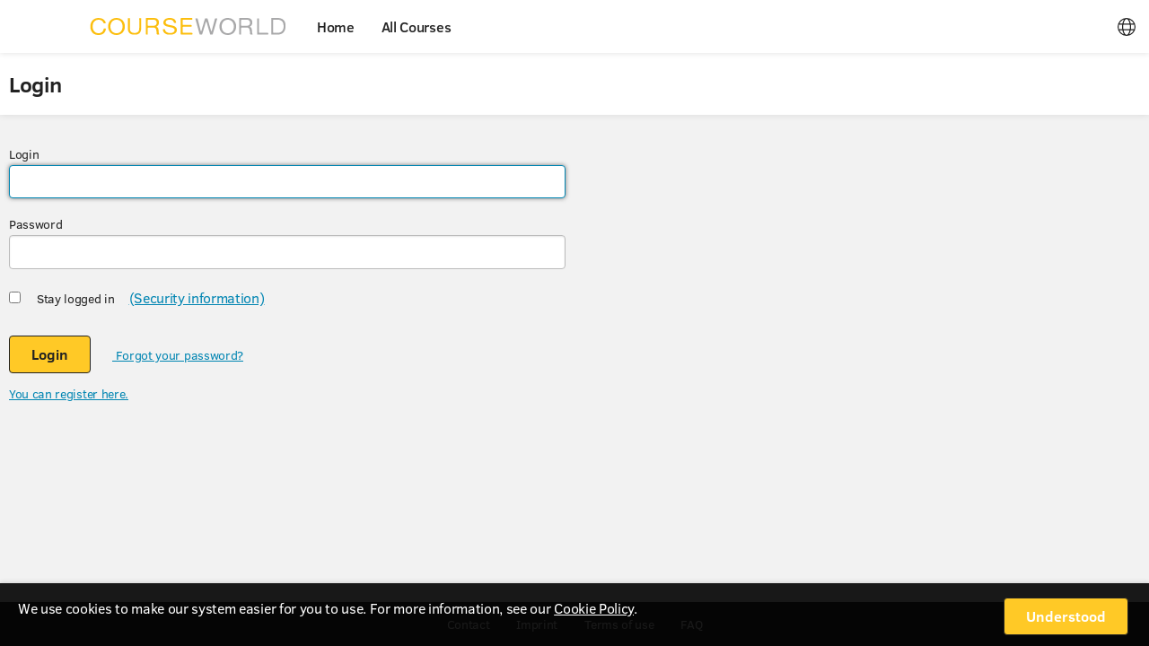

--- FILE ---
content_type: text/css
request_url: https://www.opencourseworld.de/ils/data/client_design/ocw_3/microservices/ucl.custom.css
body_size: 532
content:
.ThemeGlobal {
    .ImcNavigation {
        --navigation-padding: 0 0 10px;
        --navigation-background: linear-gradient(0deg, #0085b2 0%, #0085b2 10px, #222 11px, #222 100%);
        --navigation-max-width: 1280px;
        --navigation-logo-padding: 20px;
        --navigation-burger-margin: 0;
        --navigation-burger-padding: 10px 20px;
        --navigation-item-text-color: #fff;
        --navigation-item-hover-text-color: #ffc926;
        --navigation-item-active-text-color: #ffc926;
        --navigation-dropdown-background: #fff;
        --navigation-dropdown-item-text-color: #222;
        --navigation-dropdown-item-hover-text-color: #0085b2;
        --navigation-dropdown-item-active-text-color: #0085b2;
    }

    .ImcFooter {
        --footer-background: #333;
        --footer-item-text-color: #fff;
        --footer-item-hover-text-color: rgba(255, 255, 255, 0.6);
    }

    .ImcButton {
        --button-primary-background: #ffc926;
        --button-primary-border: 1px solid #222;
        --button-primary-text-color: #222;
        --button-hover-background: #0085b2;
        --button-hover-border: 1px solid #0085b2;
        --button-hover-text-color: #fff;
        --button-selected-background: #0085b2;
        --button-selected-border: 1px solid #0085b2;
        --button-selected-text-color: #fff;
    }
}

--- FILE ---
content_type: text/javascript
request_url: https://www.opencourseworld.de/ilp/notification/js/notificationRegistration.js
body_size: 606
content:
utils.notifications = (function () {
    var pendingMessages = [];
    var notificationPluginLoaded = false;

    /**
     * Binds the close all event to the notification wrapper
     * Once triggered, all messages will be killed.
     */
    function bindCloseAllMessagesEvent() {
        var notificationsAreaEl = $("#notifications");
        notificationsAreaEl.keydown(function(event) {
            if (event.target === notificationsAreaEl[0] && event.keyCode === 27) { //escape
                closeAllMessages();
            }
        });
    }

    function setNotificationPluginLoaded (value) {
        notificationPluginLoaded = value;
        sendMessages();
        bindCloseAllMessagesEvent();
    }

    function sendMessages() {
        var message;
        if (notificationPluginLoaded) {
            for (message; message = pendingMessages.pop(); ) {
                $("body").trigger('showMessage', message);
            }
        }
    }

    function addPendingMessage(message) {
        var messageObject = message;
        pendingMessages.push(messageObject);
        sendMessages();
    }

    function closeAllMessages() {
        $("body").trigger('closeAllMessages');
    }
    return {
        addPendingMessage: addPendingMessage,
        closeAllMessages: closeAllMessages,
        setNotificationPluginLoaded: setNotificationPluginLoaded
    };
})();


--- FILE ---
content_type: text/javascript
request_url: https://www.opencourseworld.de/ilp/jamescore/de/imc/translate/translateIMCCustomLoaderService.abd2d71e08f7be7305b7b9bf81b36fc320ec3908.min.js
body_size: 720
content:
angular.module("pascalprecht.translate").service("translateIMCCustomLoaderService",["$q","$timeout","$http",function(g,n,m){var b=this,h={};b.transformWordingToTranslateDictionary=function(a){for(var c={any:"something"},f=0;f<a.length;f++){var d=a[f].data;if(d&&d.bundles)for(var e=0;e<d.bundles.length;e++){var b=d.bundles[e];c[b.key]=b.value}}return c};b.getWordingRequest=function(a){return m.get((userData.loggedIn?restapiLocation:anonymousRestapiLocation)+(userData.loggedIn?"/lms/":"/openlms/")+
"wording/"+a,{headers:{Accept:"application/json","Accept-Language":appLanguage}})};b.init=function(a){var c=a.productNames,f=g.defer();a=[];for(var d=0;d<c.length;d++){var e=c[d];if(h[e])a.push(this.productWordingCache.get(e));else{var k=b.getWordingRequest(e);a.push(k);h[e]=k}}a.length||(c=g.defer(),c.resolve(),a.push(c));var l;g.all(a).then(function(a){l=b.transformWordingToTranslateDictionary(a);f.resolve(l)},function(){console.info("No wording available. Use wording keys.");f.resolve({})});return f.promise};
return b}]);

--- FILE ---
content_type: application/javascript
request_url: https://www.opencourseworld.de/core-react-ui/assets/embed-kOGZoAWa.js
body_size: 635
content:
import{ar as e,iZ as j,eP as t,aB as p,av as h,j0 as v,ad as a,j1 as E,ae as N,j3 as P,H as f,j4 as A,i_ as I,cB as o,ax as b,aA as B}from"./getPlatformLanguage-DBnG5y-p.js";const L=d=>{const{init:l}=d,m=l.announcements.bundles,u=Object.entries(m).map(([g,x])=>({key:g,value:x}));return e.jsx(j,{bundleApi:u,children:e.jsx(t,{children:e.jsx(p,{})})})},n=h(),s=v(n);a.dispatch(E(s));N.changeLanguage(s);const R=document.createElement("div"),y=P.createRoot(R),r=document.getElementById("navigationRoot"),M=r!==null,c=document.getElementById("footerRoot"),F=c!==null,i=document.getElementById("announcementsModalRoot"),G=i!==null&&n.userLoggedIn;y.render(e.jsx(f.StrictMode,{children:e.jsx(A,{store:a,children:e.jsxs(I,{theme:n.design,children:[M?o.createPortal(e.jsx(t,{children:e.jsx(b,{})}),r):void 0,G?o.createPortal(e.jsx(L,{init:n}),i):void 0,F?o.createPortal(e.jsx(t,{children:e.jsx(B,{})}),c):void 0]})})}));


--- FILE ---
content_type: image/svg+xml
request_url: https://www.opencourseworld.de/ils/data/client_design/ocw_3/global/logos/Logo.svg
body_size: 14591
content:
<?xml version="1.0" encoding="utf-8"?>
<!-- Generator: Adobe Illustrator 16.0.0, SVG Export Plug-In . SVG Version: 6.00 Build 0)  -->
<!DOCTYPE svg PUBLIC "-//W3C//DTD SVG 1.1//EN" "http://www.w3.org/Graphics/SVG/1.1/DTD/svg11.dtd">
<svg version="1.1" id="Ebene_1" xmlns="http://www.w3.org/2000/svg" xmlns:xlink="http://www.w3.org/1999/xlink" x="0px" y="0px"
	 width="298px" height="19px" viewBox="0 0 298 19" enable-background="new 0 0 298 19" xml:space="preserve">
<g>
	<path fill-rule="evenodd" clip-rule="evenodd" fill="#FFFFFF" d="M16.09,10.19l-0.08,0.839c-0.05,0.131-0.09,0.23-0.09,0.341
		c0,0.12-0.03,0.229-0.06,0.319l-0.2,0.721c-0.07,0.24-0.15,0.47-0.23,0.68c-0.39,0.86-0.87,1.58-1.46,2.16
		c-0.59,0.58-1.36,1.05-2.28,1.4c-0.22,0.09-0.43,0.149-0.66,0.18c-0.23,0.029-0.46,0.08-0.7,0.13c-0.1,0-0.2,0.011-0.28,0.011
		c-0.1,0-0.18,0.02-0.28,0.029H9.5c-0.16,0-0.31,0.02-0.44,0.02S8.8,17,8.7,16.971c-0.13-0.031-0.25-0.031-0.34-0.031
		c-0.12,0.021-0.23,0-0.37-0.049L7.14,16.68c-0.26-0.06-0.52-0.17-0.79-0.32C5.43,15.95,4.69,15.37,4.14,14.6
		c-0.1-0.119-0.18-0.25-0.27-0.379C3.79,14.1,3.71,13.96,3.63,13.83c-0.12-0.17-0.2-0.34-0.26-0.52
		c-0.07-0.19-0.15-0.371-0.23-0.551c-0.1-0.18-0.17-0.369-0.2-0.55c-0.03-0.181-0.08-0.38-0.13-0.569
		c-0.04-0.061-0.05-0.131-0.05-0.19v-0.19c-0.05-0.13-0.08-0.289-0.08-0.439s-0.04-0.311-0.07-0.44c0-0.06-0.02-0.14-0.02-0.2V10
		C2.56,9.9,2.56,9.75,2.56,9.54c0-0.22,0-0.37,0.03-0.46V8.85V8.64c0-0.08,0.02-0.15,0.05-0.23c0.02-0.08,0.04-0.15,0.04-0.23
		c0-0.08,0-0.15,0.01-0.24c0.05-0.2,0.08-0.4,0.12-0.6c0.03-0.18,0.08-0.38,0.16-0.58c0.35-0.98,0.81-1.82,1.36-2.55
		c0.56-0.73,1.35-1.3,2.33-1.69C6.89,2.44,7.12,2.37,7.37,2.3l0.79-0.18l0.39-0.04c0.12,0,0.25-0.02,0.38-0.04
		c0.3,0,0.61,0.02,0.94,0.02c0.31,0,0.6,0.05,0.87,0.11c0.52,0.1,1,0.24,1.41,0.41c0.72,0.3,1.36,0.75,1.9,1.3
		c0.53,0.55,0.95,1.17,1.27,1.87c0.08,0.22,0.16,0.42,0.23,0.63c0.06,0.21,0.13,0.43,0.23,0.67l0.09,0.43l0.1,0.46
		c0.04,0.09,0.04,0.16,0.04,0.24c0,0.08,0.01,0.15,0.04,0.23c0,0.09,0,0.18,0.02,0.24c0,0.06,0.02,0.14,0.02,0.22v0.21
		c0.03,0.09,0.05,0.23,0.05,0.44c0,0.22-0.02,0.37-0.05,0.45V10.19z M18.62,8.9c0.01-0.08,0.01-0.17,0-0.26V8.49
		c-0.04-0.13-0.05-0.25-0.05-0.37s-0.02-0.25-0.05-0.37c-0.04-0.07-0.04-0.15-0.04-0.24c0-0.09-0.01-0.17-0.05-0.26
		c-0.06-0.18-0.11-0.35-0.16-0.54l-0.15-0.53l-0.1-0.29c-0.03-0.09-0.04-0.18-0.08-0.29c-0.15-0.33-0.29-0.67-0.44-0.98
		c-0.07-0.09-0.12-0.19-0.18-0.3c-0.07-0.08-0.12-0.14-0.15-0.2c-0.03-0.06-0.06-0.14-0.1-0.23c-0.1-0.12-0.21-0.26-0.31-0.41
		c-0.11-0.14-0.23-0.28-0.33-0.43c-0.06-0.07-0.13-0.14-0.19-0.2c-0.07-0.04-0.14-0.1-0.19-0.19c-0.19-0.25-0.42-0.46-0.68-0.65
		l-0.79-0.53c-0.69-0.46-1.5-0.81-2.4-1.07c-0.92-0.26-1.99-0.38-3.2-0.35c-0.03,0.03-0.08,0.03-0.13,0c-0.07-0.01-0.12-0.01-0.15,0
		C8.55,0.09,8.4,0.11,8.27,0.11S7.99,0.12,7.86,0.14C7.75,0.17,7.63,0.18,7.52,0.18c-0.13,0-0.25,0.03-0.35,0.06
		C6.94,0.31,6.71,0.37,6.48,0.41C6.25,0.47,6.04,0.53,5.84,0.63c-0.95,0.35-1.77,0.8-2.46,1.35c-0.69,0.57-1.3,1.22-1.8,1.99
		c-0.2,0.27-0.37,0.56-0.5,0.87L0.67,5.77c-0.11,0.24-0.19,0.5-0.24,0.76c-0.07,0.26-0.12,0.52-0.18,0.8
		c-0.05,0.1-0.07,0.21-0.07,0.3c0,0.11-0.02,0.21-0.05,0.31L0.05,8.85v0.32C0.02,9.26,0,9.39,0,9.54s0.02,0.27,0.05,0.35v0.53
		c0.02,0.06,0.02,0.13,0.02,0.189c-0.02,0.061,0,0.131,0.03,0.19c0.03,0.14,0.06,0.28,0.06,0.421c0,0.129,0.02,0.26,0.05,0.359
		c0.04,0.09,0.04,0.17,0.04,0.22c0,0.06,0.01,0.101,0.05,0.16c0.08,0.28,0.14,0.55,0.21,0.8c0.05,0.26,0.13,0.5,0.25,0.73
		c0.45,1.07,1.06,2.02,1.78,2.81c0.73,0.81,1.63,1.431,2.75,1.89c0.18,0.08,0.36,0.15,0.54,0.211c0.18,0.07,0.36,0.14,0.56,0.199
		c0.18,0.051,0.36,0.08,0.52,0.131c0.17,0.01,0.35,0.039,0.54,0.1c0.12,0,0.23,0.02,0.36,0.029c0.12,0,0.25,0.031,0.38,0.061h0.3
		c0.06,0.02,0.14,0.02,0.23,0.02c0.08-0.02,0.16-0.02,0.26,0.011c0.05,0.021,0.16,0.03,0.36,0.05c0.2-0.02,0.31-0.02,0.38-0.02
		l0.9-0.07c0.07-0.03,0.15-0.03,0.21-0.03c0.07,0,0.15-0.021,0.25-0.03c0.2-0.06,0.39-0.09,0.59-0.119
		c0.2-0.041,0.41-0.08,0.61-0.131c1.41-0.439,2.58-1.08,3.46-1.899c0.89-0.83,1.59-1.87,2.14-3.101c0.1-0.25,0.19-0.51,0.28-0.779
		c0.06-0.28,0.14-0.551,0.24-0.86l0.05-0.36c0.02-0.119,0.05-0.25,0.08-0.399c0.04-0.15,0.07-0.3,0.07-0.49
		c0-0.16,0.02-0.33,0.05-0.52v-0.3c0.01-0.08,0.03-0.2,0.03-0.37c0-0.15-0.02-0.27-0.03-0.36C18.62,9.07,18.6,8.99,18.62,8.9z"/>
	<path fill-rule="evenodd" clip-rule="evenodd" fill="#FFFFFF" d="M33.5,6.12c-0.08,0.27-0.16,0.53-0.24,0.75
		c-0.08,0.23-0.2,0.44-0.33,0.64c-0.26,0.35-0.57,0.61-0.94,0.76c-0.37,0.17-0.8,0.31-1.29,0.43c-0.23,0.06-0.48,0.09-0.77,0.09
		c-0.3,0.02-0.6,0.02-0.86,0.02H25.4c-0.25,0-0.46,0-0.66-0.03c-0.2-0.04-0.33-0.11-0.41-0.26c-0.12-0.17-0.17-0.42-0.15-0.72
		c0-0.31,0.02-0.6,0.02-0.86V3.83c0-0.24-0.02-0.5-0.02-0.79c-0.02-0.28,0.02-0.51,0.1-0.69c0.06-0.17,0.2-0.27,0.43-0.34
		C24.75,2.01,24.8,2,24.85,2c0.04,0,0.09,0,0.13-0.03h3.52c0.56,0,1.1,0.03,1.62,0.06c0.53,0.03,0.99,0.12,1.38,0.27
		c0.48,0.2,0.87,0.45,1.17,0.72c0.29,0.29,0.54,0.67,0.72,1.15c0.05,0.19,0.1,0.45,0.16,0.77c0.05,0.33,0.05,0.6-0.01,0.83
		C33.54,5.94,33.52,6.06,33.5,6.12z M36.07,4.52c0.01-0.09,0.01-0.22-0.02-0.34c-0.08-0.21-0.15-0.43-0.18-0.64
		c-0.05-0.2-0.12-0.4-0.22-0.58c-0.32-0.72-0.75-1.28-1.26-1.69c-0.51-0.4-1.16-0.74-1.99-1c-0.52-0.15-1.13-0.22-1.78-0.24
		c-0.66,0-1.35-0.01-2.04-0.01H22.7c-0.03,0.03-0.06,0.03-0.1,0.01c-0.03,0-0.04,0-0.08,0.02c-0.16,0.07-0.28,0.16-0.33,0.26
		c-0.09,0.13-0.13,0.32-0.11,0.56c0,0.24,0.02,0.44,0.02,0.63v15.82v0.539c0,0.181,0.03,0.33,0.09,0.42
		c0.07,0.171,0.18,0.261,0.37,0.281c0.18,0.01,0.39,0.01,0.62,0.01h0.41l0.29-0.09c0.09-0.03,0.15-0.09,0.22-0.201
		c0.06-0.129,0.1-0.379,0.1-0.729v-0.87V12.74c0-0.32-0.02-0.67-0.02-1.03c0-0.37,0.08-0.63,0.28-0.78
		c0.16-0.13,0.39-0.17,0.72-0.17h0.89h4.13c0.09-0.02,0.17-0.02,0.25,0c0.08,0.03,0.17,0.03,0.26,0c0.05-0.02,0.12-0.02,0.18-0.02
		c0.07,0.02,0.14,0.02,0.22-0.01c0.13-0.03,0.28-0.051,0.42-0.061c0.14,0,0.28-0.029,0.45-0.061c0.26-0.06,0.54-0.139,0.82-0.199
		c0.26-0.06,0.51-0.17,0.7-0.32l0.58-0.31c0.05-0.03,0.1-0.07,0.16-0.14c0.05-0.06,0.12-0.1,0.2-0.13c0.05-0.03,0.11-0.08,0.2-0.15
		c0.08-0.07,0.14-0.14,0.18-0.22c0.23-0.26,0.44-0.56,0.65-0.91c0.04-0.03,0.05-0.07,0.07-0.11c0-0.05,0.03-0.09,0.07-0.15
		l0.14-0.35c0.04-0.13,0.09-0.25,0.13-0.39c0.04-0.09,0.05-0.19,0.07-0.32c0.02-0.1,0.05-0.21,0.1-0.32
		c0.03-0.12,0.03-0.23,0.02-0.33c-0.02-0.09,0-0.22,0.03-0.34c0.03-0.12,0.05-0.29,0.05-0.52s-0.02-0.41-0.05-0.55
		C36.07,4.73,36.05,4.62,36.07,4.52z"/>
	<path fill-rule="evenodd" clip-rule="evenodd" fill="#FFFFFF" d="M41.52,0.03c-0.04,0-0.05,0-0.09,0.02
		c-0.16,0.06-0.28,0.13-0.33,0.26c-0.06,0.09-0.09,0.21-0.09,0.36v0.46v1.62v5.84v6.99v1.82v0.49c0,0.159,0.03,0.299,0.09,0.389
		c0.07,0.16,0.17,0.23,0.33,0.261c0.15,0.03,0.33,0.03,0.54,0.03h1.68h7.25h1.93h0.5c0.17,0,0.32-0.03,0.43-0.1
		c0.08-0.031,0.17-0.131,0.23-0.281c0.02-0.06,0.03-0.149,0.05-0.27c0.02-0.13,0.02-0.26,0.02-0.391c0-0.119-0.02-0.219-0.04-0.35
		c-0.03-0.119-0.05-0.189-0.08-0.26c-0.08-0.12-0.23-0.21-0.42-0.27c-0.12-0.03-0.25-0.051-0.4-0.051
		c-0.15,0.021-0.29,0.021-0.43,0.021h-1.56h-5.05h-1.76c-0.19,0-0.38,0-0.54-0.021c-0.16,0-0.31-0.06-0.43-0.149
		c-0.13-0.091-0.21-0.229-0.23-0.44c-0.01-0.21-0.01-0.439-0.01-0.699V12.7v-1.54c0-0.141-0.02-0.28-0.02-0.43
		c-0.02-0.15,0-0.28,0.03-0.4c0.05-0.18,0.15-0.3,0.28-0.38c0.13-0.06,0.3-0.11,0.48-0.14c0.18-0.03,0.38-0.03,0.59-0.03h0.66h5.76
		h1c0.1,0,0.18,0.02,0.28,0.02c0.08,0.01,0.18,0.01,0.28-0.02h0.16c0.05-0.01,0.1-0.03,0.17-0.03c0.06,0,0.11-0.03,0.16-0.07
		c0.12-0.07,0.2-0.17,0.25-0.32c0.03-0.1,0.05-0.22,0.06-0.37c0-0.14,0-0.28-0.01-0.41c-0.04-0.13-0.05-0.25-0.09-0.37
		c-0.03-0.12-0.08-0.2-0.13-0.23c-0.1-0.04-0.24-0.07-0.41-0.11c-0.16-0.03-0.36-0.04-0.57-0.04h-0.61h-0.54h-5.35H44.6
		c-0.1,0-0.18,0.01-0.26,0.01c-0.08,0.02-0.17,0.02-0.23-0.01h-0.28c-0.18-0.03-0.31-0.06-0.38-0.11c-0.16-0.06-0.28-0.2-0.33-0.41
		c-0.03-0.15-0.05-0.35-0.03-0.61c0-0.24,0.02-0.47,0.02-0.66V3.43V2.64c0-0.26,0.1-0.44,0.29-0.55c0.17-0.09,0.46-0.12,0.86-0.12
		h1.03h4.58h2.74c0.33,0,0.61,0,0.84-0.03c0.23-0.03,0.39-0.15,0.46-0.4c0.03-0.12,0.06-0.32,0.06-0.58c0-0.26-0.03-0.44-0.06-0.56
		c-0.03-0.05-0.07-0.09-0.1-0.16c-0.03-0.04-0.08-0.09-0.13-0.12C53.55,0.03,53.37,0,53.17,0c-0.2,0.02-0.39,0.02-0.59,0.02h-2.35
		h-8.62C41.58,0.05,41.55,0.05,41.52,0.03z"/>
	<path fill-rule="evenodd" clip-rule="evenodd" fill="#FFFFFF" d="M59.33,0.52h-0.14c-0.16,0.08-0.27,0.15-0.32,0.23V1.3v0.64v2.75
		v10.621v2.039v0.57v0.41c0.08,0.141,0.23,0.21,0.42,0.23c0.2,0.01,0.41,0.01,0.66,0.01h0.54c0.1,0,0.2,0,0.3-0.01
		c0.08,0,0.14-0.051,0.18-0.141v-0.37v-0.19c0.01-0.08,0.01-0.189,0.01-0.31c-0.01-0.12-0.01-0.21-0.01-0.31v-1.19V7.98V6.3
		c0-0.12-0.02-0.26-0.04-0.41c-0.01-0.15,0-0.27,0.04-0.4V5.31c0.03-0.09,0.05-0.2,0.06-0.3c0.02-0.1,0.09-0.17,0.2-0.2
		c0.05-0.02,0.1,0,0.13,0.03c0.03,0.03,0.08,0.06,0.12,0.06c0.11,0.09,0.21,0.2,0.28,0.3c0.06,0.11,0.14,0.22,0.23,0.34
		c0.62,0.9,1.23,1.79,1.82,2.67c0.33,0.52,0.67,1.01,1.02,1.5c0.34,0.48,0.68,0.99,1.03,1.49c0.62,0.95,1.23,1.86,1.85,2.75
		c0.63,0.899,1.25,1.8,1.91,2.72c0.13,0.221,0.28,0.45,0.43,0.67c0.14,0.21,0.29,0.42,0.44,0.62l0.25,0.351
		c0.08,0.129,0.19,0.219,0.34,0.26h0.54h0.66h0.69c0.13-0.03,0.26-0.041,0.36-0.07s0.18-0.1,0.24-0.2c0.02-0.09,0.02-0.25,0.02-0.43
		c-0.02-0.181-0.02-0.38-0.02-0.56V15.17V4.53V1.74c0-0.27-0.01-0.53-0.04-0.75c-0.04-0.21-0.14-0.35-0.33-0.44
		C73.1,0.52,73,0.5,72.9,0.5h-0.31c-0.25,0-0.48,0.02-0.67,0.02c-0.2,0-0.35,0.08-0.45,0.21v0.19v0.19v0.28
		c-0.03,0.12-0.05,0.24-0.03,0.38s0.03,0.26,0.03,0.38v1.53v7.77v1.989v0.541v0.43c0,0.029-0.05,0.04-0.13,0.07
		c-0.19,0-0.38-0.09-0.51-0.291c-0.13-0.18-0.24-0.35-0.32-0.489c-0.32-0.421-0.63-0.87-0.94-1.32c-0.31-0.46-0.62-0.92-0.92-1.38
		c-0.15-0.23-0.31-0.439-0.48-0.65c-0.16-0.22-0.32-0.45-0.46-0.69l-1.67-2.43c-0.56-0.79-1.12-1.6-1.64-2.42L64,4.27
		c-0.13-0.18-0.26-0.36-0.37-0.55c-0.23-0.35-0.48-0.7-0.73-1.05c-0.24-0.34-0.47-0.69-0.7-1.04c-0.12-0.15-0.23-0.32-0.36-0.52
		c-0.13-0.18-0.26-0.33-0.4-0.44c-0.19-0.12-0.49-0.18-0.88-0.18C60.16,0.5,59.8,0.5,59.49,0.5C59.44,0.52,59.39,0.52,59.33,0.52z"
		/>
	<path fill-rule="evenodd" clip-rule="evenodd" fill="#FCBE0E" d="M89.37,0.06c-0.06-0.01-0.1-0.01-0.13,0
		c-0.16,0.03-0.31,0.05-0.44,0.05c-0.13,0-0.28,0.01-0.41,0.03c-0.12,0.03-0.23,0.04-0.33,0.06l-0.34,0.04
		c-0.23,0.07-0.45,0.13-0.68,0.17C86.81,0.46,86.6,0.52,86.4,0.6c-0.33,0.13-0.65,0.27-0.95,0.41c-0.3,0.13-0.59,0.29-0.85,0.47
		c-0.13,0.09-0.25,0.17-0.35,0.24c-0.1,0.08-0.21,0.16-0.31,0.25l-0.38,0.3c-0.11,0.11-0.23,0.23-0.33,0.35
		c-0.06,0.1-0.13,0.16-0.21,0.22s-0.15,0.14-0.2,0.21C82.54,3.42,82.27,3.82,82,4.26c-0.13,0.18-0.24,0.39-0.34,0.62l-0.3,0.66
		c-0.11,0.24-0.19,0.5-0.24,0.78C81.07,6.59,81,6.87,80.9,7.14c-0.03,0.12-0.05,0.25-0.05,0.35c0,0.11-0.01,0.22-0.05,0.31
		c-0.04,0.15-0.08,0.29-0.08,0.43c0,0.15-0.01,0.29-0.03,0.41v0.23c-0.03,0.04-0.03,0.09,0,0.15c0.02,0.06,0.02,0.11,0,0.15
		c-0.03,0.09-0.05,0.25-0.05,0.44c0,0.22,0.02,0.36,0.05,0.43v0.489c0.03,0.15,0.05,0.311,0.07,0.471c0,0.189,0.03,0.34,0.06,0.49
		c0.02,0.09,0.02,0.17,0.02,0.23c-0.02,0.059,0,0.139,0.05,0.229l0.14,0.69c0.04,0.209,0.1,0.42,0.17,0.619
		c0.43,1.16,0.98,2.15,1.71,3.01c0.7,0.851,1.62,1.49,2.77,1.951c0.31,0.149,0.66,0.289,1.05,0.379c0.13,0.051,0.3,0.08,0.46,0.131
		c0.16,0.01,0.33,0.039,0.49,0.069c0.13,0.03,0.27,0.05,0.4,0.06c0.13,0,0.26,0.031,0.42,0.061h0.27c0.09,0.02,0.18,0.02,0.26,0.02
		c0.08-0.02,0.16-0.02,0.26,0.011c0.05,0.021,0.17,0.03,0.36,0.05c0.2-0.02,0.31-0.02,0.38-0.02c0.13-0.03,0.25-0.03,0.36-0.03
		c0.1,0,0.21-0.011,0.33-0.03c0.07-0.01,0.13-0.01,0.21,0c0.07-0.01,0.15-0.01,0.25-0.04c0.21-0.03,0.43-0.06,0.64-0.08
		c0.2-0.04,0.41-0.09,0.61-0.149c0.19-0.08,0.39-0.121,0.59-0.18c0.19-0.051,0.39-0.111,0.59-0.201
		c0.56-0.229,1.08-0.539,1.57-0.899c0.48-0.37,0.89-0.771,1.22-1.21c0.13-0.2,0.26-0.4,0.39-0.61c0.12-0.2,0.25-0.409,0.4-0.64
		c0.18-0.311,0.31-0.641,0.41-1.01c0.08-0.351,0.18-0.711,0.29-1.11c0.05-0.17,0.07-0.34,0.05-0.521
		c-0.01-0.18-0.08-0.31-0.21-0.379c-0.03-0.031-0.08-0.051-0.15-0.061c-0.06,0-0.13-0.02-0.18-0.03h-0.18
		c-0.08-0.021-0.16-0.03-0.26-0.03h-0.27c-0.24,0-0.45,0.01-0.65,0.03c-0.2,0.011-0.35,0.091-0.45,0.229
		c-0.09,0.131-0.14,0.291-0.18,0.441c-0.03,0.17-0.04,0.319-0.08,0.469c-0.13,0.431-0.28,0.781-0.41,1.08
		c-0.59,1.26-1.59,2.141-3,2.681c-0.17,0.069-0.35,0.12-0.51,0.149c-0.18,0.03-0.36,0.041-0.53,0.07
		c-0.08,0.04-0.16,0.051-0.23,0.051h-0.21h-0.2C90.13,17,89.95,17.02,89.72,17.02s-0.4-0.02-0.48-0.049
		c-0.16-0.031-0.29-0.031-0.39-0.031c-0.12,0.021-0.23,0-0.35-0.049l-0.87-0.211c-0.26-0.06-0.52-0.17-0.77-0.289
		c-0.8-0.381-1.44-0.871-1.94-1.48c-0.49-0.61-0.9-1.33-1.19-2.18c-0.09-0.201-0.15-0.4-0.18-0.61l-0.15-0.66
		c-0.05-0.08-0.07-0.17-0.05-0.271c0-0.1,0-0.199-0.03-0.31c-0.05-0.12-0.07-0.229-0.05-0.351c0-0.119,0-0.239-0.04-0.369V9.92
		c-0.03-0.09-0.03-0.21-0.01-0.34c0-0.12,0.01-0.26,0.01-0.38V8.61c0-0.19,0.04-0.38,0.09-0.58c0-0.06,0.01-0.11,0.01-0.17
		c0-0.05,0-0.11,0.04-0.18c0.03-0.1,0.04-0.2,0.04-0.31c0-0.11,0.02-0.21,0.07-0.32l0.25-0.81c0.08-0.26,0.19-0.5,0.32-0.75
		c0.66-1.43,1.76-2.44,3.3-3.05c0.17-0.06,0.33-0.11,0.5-0.14c0.16-0.03,0.33-0.07,0.51-0.1c0.18-0.05,0.41-0.08,0.67-0.11
		c0.26-0.03,0.52-0.05,0.82-0.05c0.28,0,0.54,0.02,0.8,0.05c0.27,0.03,0.5,0.06,0.69,0.11l0.81,0.2c0.26,0.07,0.49,0.18,0.72,0.3
		c0.39,0.25,0.76,0.49,1.05,0.76c0.3,0.28,0.58,0.6,0.8,0.97c0.14,0.18,0.23,0.39,0.3,0.61c0.07,0.23,0.18,0.42,0.31,0.58
		c0.08,0.15,0.23,0.22,0.45,0.26c0.19,0.03,0.44,0.03,0.7,0.03h0.21c0.09,0,0.15,0,0.22-0.03h0.28c0.1-0.04,0.21-0.05,0.31-0.08
		c0.1-0.03,0.16-0.09,0.21-0.2c0.05-0.12,0.05-0.24,0.02-0.4c-0.03-0.13-0.07-0.26-0.1-0.35c-0.11-0.33-0.23-0.62-0.34-0.87
		c-0.14-0.24-0.28-0.5-0.46-0.78C96.15,2.21,95.22,1.43,94,0.87c-1.21-0.56-2.72-0.84-4.5-0.81C89.47,0.09,89.42,0.09,89.37,0.06z"
		/>
	<path fill-rule="evenodd" clip-rule="evenodd" fill="#FCBE0E" d="M116.52,10.19l-0.08,0.839c-0.05,0.131-0.08,0.23-0.08,0.341
		c0,0.12-0.03,0.229-0.06,0.319l-0.2,0.721c-0.07,0.24-0.15,0.47-0.23,0.68c-0.4,0.86-0.87,1.58-1.46,2.16
		c-0.59,0.58-1.37,1.05-2.28,1.4c-0.22,0.09-0.43,0.149-0.66,0.18c-0.23,0.029-0.46,0.08-0.71,0.13c-0.1,0-0.19,0.011-0.28,0.011
		S110.3,16.99,110.2,17h-0.26c-0.16,0-0.31,0.02-0.44,0.02s-0.26-0.02-0.36-0.049c-0.13-0.031-0.25-0.031-0.35-0.031
		c-0.11,0.021-0.23,0-0.36-0.049l-0.85-0.211c-0.26-0.06-0.53-0.17-0.79-0.32c-0.92-0.409-1.66-0.989-2.22-1.76
		c-0.09-0.119-0.18-0.25-0.26-0.379c-0.08-0.121-0.16-0.261-0.24-0.391c-0.12-0.17-0.2-0.34-0.27-0.52
		c-0.06-0.19-0.14-0.371-0.23-0.551c-0.1-0.18-0.16-0.369-0.19-0.55c-0.04-0.181-0.09-0.38-0.14-0.569
		c-0.03-0.061-0.04-0.131-0.04-0.19v-0.19c-0.05-0.13-0.09-0.289-0.09-0.439s-0.03-0.311-0.06-0.44c0-0.06-0.02-0.14-0.02-0.2V10
		C103,9.9,103,9.75,103,9.54c0-0.22,0-0.37,0.03-0.46V8.85V8.64c0-0.08,0.02-0.15,0.05-0.23c0.02-0.08,0.03-0.15,0.03-0.23
		c0-0.08,0-0.15,0.02-0.24c0.05-0.2,0.08-0.4,0.11-0.6c0.04-0.18,0.09-0.38,0.17-0.58c0.34-0.98,0.8-1.82,1.36-2.55
		s1.35-1.3,2.33-1.69c0.23-0.08,0.46-0.15,0.71-0.22l0.79-0.18l0.39-0.04c0.12,0,0.25-0.02,0.38-0.04c0.29,0,0.61,0.02,0.93,0.02
		c0.32,0,0.61,0.05,0.87,0.11c0.53,0.1,1,0.24,1.42,0.41c0.72,0.3,1.36,0.75,1.9,1.3c0.52,0.55,0.95,1.17,1.26,1.87
		c0.09,0.22,0.17,0.42,0.23,0.63c0.07,0.21,0.13,0.43,0.23,0.67l0.1,0.43l0.1,0.46c0.03,0.09,0.03,0.16,0.03,0.24
		c0,0.08,0.02,0.15,0.05,0.23c0,0.09,0,0.18,0.02,0.24c0,0.06,0.01,0.14,0.01,0.22v0.21c0.04,0.09,0.05,0.23,0.05,0.44
		c0,0.22-0.01,0.37-0.05,0.45V10.19z M119.05,8.9c0.02-0.08,0.02-0.17,0-0.26V8.49C119.02,8.36,119,8.24,119,8.12
		s-0.01-0.25-0.05-0.37c-0.03-0.07-0.03-0.15-0.03-0.24c0-0.09-0.01-0.17-0.05-0.26c-0.06-0.18-0.11-0.35-0.16-0.54l-0.15-0.53
		l-0.1-0.29c-0.03-0.09-0.05-0.18-0.08-0.29c-0.15-0.33-0.3-0.67-0.44-0.98c-0.07-0.09-0.12-0.19-0.18-0.3
		c-0.07-0.08-0.12-0.14-0.15-0.2c-0.03-0.06-0.07-0.14-0.1-0.23c-0.1-0.12-0.21-0.26-0.31-0.41c-0.12-0.14-0.23-0.28-0.33-0.43
		c-0.07-0.07-0.13-0.14-0.2-0.2c-0.06-0.04-0.13-0.1-0.18-0.19c-0.19-0.25-0.42-0.46-0.69-0.65l-0.79-0.53
		c-0.68-0.46-1.49-0.81-2.39-1.07c-0.92-0.26-1.99-0.38-3.2-0.35c-0.04,0.03-0.09,0.03-0.13,0c-0.07-0.01-0.12-0.01-0.15,0
		c-0.15,0.03-0.3,0.05-0.43,0.05s-0.28,0.01-0.41,0.03c-0.11,0.03-0.23,0.04-0.34,0.04c-0.14,0-0.25,0.03-0.35,0.06
		c-0.23,0.07-0.46,0.13-0.69,0.17c-0.23,0.06-0.44,0.12-0.64,0.22c-0.95,0.35-1.77,0.8-2.46,1.35c-0.69,0.57-1.3,1.22-1.81,1.99
		c-0.19,0.27-0.36,0.56-0.49,0.87l-0.41,0.93c-0.11,0.24-0.2,0.5-0.25,0.76c-0.06,0.26-0.11,0.52-0.18,0.8
		c-0.05,0.1-0.06,0.21-0.06,0.3c0,0.11-0.02,0.21-0.05,0.31l-0.08,0.91v0.32c-0.04,0.09-0.05,0.22-0.05,0.37s0.01,0.27,0.05,0.35
		v0.53c0.01,0.06,0.01,0.13,0.01,0.189c-0.01,0.061,0,0.131,0.04,0.19c0.03,0.14,0.06,0.28,0.06,0.421c0,0.129,0.02,0.26,0.05,0.359
		c0.03,0.09,0.03,0.17,0.03,0.22c0,0.06,0.02,0.101,0.05,0.16c0.09,0.28,0.15,0.55,0.22,0.8c0.05,0.26,0.13,0.5,0.24,0.73
		c0.46,1.07,1.07,2.02,1.79,2.81c0.72,0.81,1.63,1.431,2.74,1.89c0.18,0.08,0.36,0.15,0.55,0.211c0.18,0.07,0.36,0.14,0.55,0.199
		c0.18,0.051,0.36,0.08,0.53,0.131c0.16,0.01,0.34,0.039,0.54,0.1c0.12,0,0.23,0.02,0.36,0.029c0.12,0,0.25,0.031,0.38,0.061h0.29
		c0.07,0.02,0.15,0.02,0.23,0.02c0.09-0.02,0.17-0.02,0.27,0.011c0.05,0.021,0.16,0.03,0.36,0.05c0.2-0.02,0.31-0.02,0.38-0.02
		l0.9-0.07c0.06-0.03,0.15-0.03,0.21-0.03c0.07,0,0.15-0.021,0.25-0.03c0.2-0.06,0.39-0.09,0.59-0.119
		c0.2-0.041,0.41-0.08,0.61-0.131c1.41-0.439,2.57-1.08,3.46-1.899c0.89-0.83,1.59-1.87,2.13-3.101c0.1-0.25,0.2-0.51,0.28-0.779
		c0.07-0.28,0.15-0.551,0.25-0.86l0.05-0.36c0.02-0.119,0.05-0.25,0.08-0.399c0.03-0.15,0.07-0.3,0.07-0.49
		c0-0.16,0.01-0.33,0.05-0.52v-0.3c0.01-0.08,0.03-0.2,0.03-0.37c0-0.15-0.02-0.27-0.03-0.36C119.05,9.07,119.04,8.99,119.05,8.9z"
		/>
	<path fill-rule="evenodd" clip-rule="evenodd" fill="#FCBE0E" d="M122.91,0.21c-0.2,0.06-0.31,0.14-0.38,0.26v0.38v0.46v1.73v6.62
		v1.65c0,0.149-0.01,0.289-0.03,0.43c-0.03,0.15-0.02,0.289,0.03,0.41v0.26v0.39v0.4c0.07,0.29,0.12,0.569,0.18,0.84
		c0.05,0.271,0.13,0.53,0.23,0.78c0.23,0.59,0.53,1.109,0.87,1.56c0.35,0.44,0.78,0.82,1.3,1.12c0.12,0.1,0.23,0.189,0.35,0.25
		c0.11,0.061,0.22,0.12,0.36,0.17c0.26,0.12,0.52,0.23,0.82,0.301l0.85,0.229c0.13,0.03,0.28,0.06,0.41,0.079
		c0.13,0.031,0.26,0.041,0.39,0.041h0.22h0.36h0.38h0.31c0.08,0.02,0.21,0.029,0.41,0.029c0.2,0,0.33-0.01,0.43-0.029h0.31h0.51
		h0.54c0.16-0.03,0.33-0.041,0.49-0.07c0.15-0.029,0.3-0.061,0.46-0.13c0.33-0.091,0.64-0.19,0.94-0.32
		c0.29-0.12,0.57-0.26,0.83-0.409c0.64-0.4,1.15-0.9,1.55-1.48c0.39-0.58,0.7-1.301,0.95-2.141c0.13-0.479,0.21-1.029,0.23-1.64
		s0.03-1.22,0.03-1.851V5.25V1.74V1.05V0.47c-0.06-0.12-0.23-0.2-0.46-0.26h-0.24c-0.09,0-0.17-0.01-0.25-0.01h-0.67
		c-0.23,0-0.4,0.06-0.48,0.17c-0.03,0.15-0.03,0.41-0.02,0.77c0,0.37,0.02,0.71,0.02,0.98v4.4v4.16c0,0.57-0.02,1.12-0.05,1.65
		c-0.03,0.54-0.11,1.01-0.25,1.42c-0.24,0.689-0.55,1.24-0.95,1.63c-0.39,0.42-0.92,0.75-1.61,1c-0.19,0.091-0.41,0.149-0.6,0.181
		c-0.2,0.029-0.41,0.069-0.63,0.119c-0.1,0.021-0.18,0.021-0.28,0.021h-0.29c-0.1,0.03-0.2,0.04-0.31,0.04
		c-0.12,0-0.23-0.01-0.33-0.01h-0.28c-0.12-0.021-0.23-0.03-0.35-0.03c-0.11,0-0.23-0.021-0.32-0.05
		c-0.23-0.051-0.45-0.08-0.66-0.11c-0.23-0.03-0.43-0.069-0.62-0.16c-0.69-0.28-1.25-0.62-1.68-1.04c-0.43-0.43-0.77-0.96-1-1.64
		c-0.16-0.421-0.26-0.931-0.28-1.511c-0.02-0.56-0.02-1.14-0.02-1.739V5.72v-3.8V1.05V0.37c-0.09-0.13-0.32-0.19-0.65-0.19
		c-0.33,0.02-0.63,0.02-0.86,0.02C123.09,0.21,123.01,0.21,122.91,0.21z"/>
	<path fill-rule="evenodd" clip-rule="evenodd" fill="#FCBE0E" d="M152.93,8.27c-0.449,0.22-0.959,0.37-1.539,0.44
		c-0.57,0.1-1.201,0.13-1.871,0.11c-0.67,0-1.36-0.01-2.07-0.01h-1.69c-0.23,0-0.43,0-0.61-0.03c-0.18-0.04-0.31-0.11-0.39-0.25
		c-0.13-0.15-0.2-0.38-0.18-0.69c0-0.3,0.02-0.59,0.02-0.87V3.85c0-0.23-0.02-0.49-0.02-0.78c-0.02-0.29,0.02-0.52,0.1-0.69
		c0.06-0.18,0.19-0.29,0.42-0.35c0.05-0.02,0.1-0.03,0.15-0.03c0.04,0,0.08,0,0.13-0.03h4.5c0.511,0,1,0.01,1.5,0.03
		c0.47,0.03,0.899,0.11,1.261,0.24c0.85,0.35,1.43,0.98,1.719,1.88c0.07,0.21,0.131,0.46,0.17,0.76c0.031,0.31,0.031,0.58-0.02,0.83
		v0.24c-0.06,0.26-0.109,0.49-0.18,0.7c-0.07,0.22-0.16,0.43-0.301,0.63C153.76,7.72,153.391,8.06,152.93,8.27z M157.1,17.29
		c-0.039-0.09-0.08-0.2-0.08-0.29s-0.029-0.18-0.06-0.29c-0.069-0.149-0.101-0.3-0.12-0.489c-0.01-0.181-0.029-0.351-0.061-0.531
		c-0.039-0.08-0.039-0.149-0.02-0.219c0-0.061,0-0.121-0.02-0.191c-0.03-0.129-0.051-0.26-0.03-0.399s0.021-0.26-0.021-0.38v-0.23
		c-0.049-0.119-0.06-0.229-0.029-0.35c0.02-0.12,0-0.25-0.03-0.37l-0.05-0.38c-0.03-0.12-0.051-0.26-0.051-0.4
		c-0.1-0.33-0.199-0.649-0.279-0.959c-0.1-0.291-0.25-0.551-0.439-0.791c-0.131-0.18-0.281-0.35-0.451-0.49
		c-0.18-0.139-0.359-0.27-0.549-0.409c-0.09-0.03-0.17-0.08-0.271-0.15c-0.09-0.07-0.14-0.16-0.11-0.26c0-0.11,0.051-0.2,0.131-0.26
		c0.069-0.06,0.149-0.11,0.25-0.17L155.2,9c0.13-0.09,0.26-0.19,0.43-0.3c0.03-0.03,0.06-0.06,0.11-0.12
		c0.029-0.06,0.08-0.11,0.13-0.14c0-0.02,0.021-0.03,0.05-0.05c0.02,0,0.04-0.01,0.051-0.03c0.049-0.09,0.119-0.16,0.18-0.24
		c0.07-0.06,0.119-0.15,0.18-0.25c0.13-0.19,0.25-0.41,0.33-0.65c0.08-0.25,0.18-0.49,0.279-0.76c0.031-0.13,0.051-0.25,0.07-0.37
		c0-0.12,0.03-0.25,0.061-0.4V5.4c0.02-0.09,0.029-0.18,0.029-0.3V4.79V4.53c-0.039-0.13-0.08-0.27-0.08-0.42
		c0-0.16-0.029-0.29-0.06-0.45c-0.181-0.58-0.41-1.08-0.69-1.51c-0.299-0.43-0.66-0.81-1.1-1.11c-0.27-0.17-0.54-0.32-0.84-0.44
		c-0.301-0.13-0.609-0.23-0.95-0.34c-0.149-0.03-0.3-0.06-0.45-0.08c-0.16-0.01-0.31-0.04-0.449-0.09
		c-0.141-0.01-0.25-0.03-0.351-0.03c-0.11,0-0.229-0.01-0.33-0.04h-0.29C151.391,0,151.26,0,151.109,0
		c-0.149,0.02-0.279,0.02-0.409,0.02h-7.6c-0.03,0.03-0.06,0.03-0.1,0.01c-0.03,0-0.05,0-0.08,0.02c-0.16,0.07-0.28,0.16-0.33,0.26
		c-0.1,0.12-0.13,0.29-0.11,0.5c0,0.21,0.01,0.43,0.01,0.61v15.79v0.681c0,0.219,0.05,0.379,0.19,0.469
		c0.09,0.091,0.22,0.141,0.39,0.141c0.16,0.01,0.33,0.01,0.49,0.01l0.21,0.02c0.07,0,0.15,0,0.22-0.02
		c0.06-0.029,0.13-0.06,0.18-0.06c0.05,0,0.11-0.011,0.18-0.05c0.08-0.03,0.15-0.101,0.18-0.221c0.07-0.17,0.1-0.43,0.08-0.779
		c-0.01-0.34-0.01-0.631-0.01-0.871v-3.68c0-0.289-0.02-0.629-0.02-1.01c0-0.38,0.05-0.65,0.18-0.82c0.07-0.09,0.15-0.14,0.25-0.17
		l0.34-0.09h5.02c0.319,0,0.61,0.01,0.89,0.01c0.28,0.021,0.54,0.07,0.79,0.141c0.79,0.25,1.36,0.72,1.72,1.42
		c0.121,0.279,0.201,0.57,0.25,0.87c0.051,0.31,0.11,0.61,0.211,0.92c0.029,0.13,0.049,0.26,0.049,0.38s0.021,0.23,0.07,0.35
		l0.08,1.141v0.31c0,0.11,0,0.21,0.021,0.3c0.01,0.08,0.01,0.16,0,0.221c-0.021,0.06,0,0.14,0.03,0.209V17.2
		c0,0.06,0,0.12,0.029,0.18c0.03,0.2,0.07,0.38,0.12,0.57c0.03,0.18,0.13,0.3,0.29,0.38c0.17,0.12,0.38,0.18,0.67,0.18h0.87
		c0.149,0,0.3,0,0.431-0.01c0.129,0,0.25-0.029,0.35-0.1c0.16-0.121,0.189-0.291,0.109-0.5L157.1,17.29z"/>
	<path fill-rule="evenodd" clip-rule="evenodd" fill="#FCBE0E" d="M168.5,0.05c-0.12-0.02-0.2-0.02-0.25,0
		c-0.15,0.03-0.311,0.04-0.48,0.04c-0.18,0-0.34,0.02-0.47,0.05c-0.17,0.04-0.3,0.07-0.43,0.09l-0.39,0.09
		c-0.541,0.14-1,0.29-1.4,0.47c-0.03,0.03-0.08,0.06-0.13,0.06c-0.06,0.02-0.11,0.04-0.15,0.07c-0.489,0.29-0.95,0.61-1.34,0.94
		c-0.399,0.35-0.729,0.78-0.97,1.28c-0.08,0.16-0.15,0.31-0.18,0.48l-0.15,0.53c-0.07,0.17-0.11,0.41-0.15,0.72
		c-0.029,0.3-0.029,0.56,0.04,0.76c0,0.06,0,0.11,0.011,0.15c0,0.06,0.02,0.11,0.02,0.17c0.05,0.2,0.1,0.38,0.13,0.55
		c0.03,0.18,0.101,0.34,0.2,0.49c0.189,0.44,0.46,0.79,0.8,1.07c0.351,0.27,0.74,0.53,1.17,0.76c0.16,0.11,0.32,0.2,0.511,0.26
		c0.18,0.08,0.359,0.14,0.549,0.2c0.041,0.03,0.051,0.03,0.07,0.03s0.051,0.01,0.08,0.01c0.26,0.11,0.53,0.19,0.82,0.25
		c0.3,0.06,0.59,0.14,0.89,0.21c0.49,0.14,1.021,0.26,1.57,0.35l1.601,0.32c0.52,0.13,1.01,0.25,1.489,0.399
		c0.46,0.15,0.89,0.351,1.28,0.601c0.26,0.18,0.48,0.36,0.66,0.55s0.33,0.439,0.439,0.71c0.03,0.06,0.051,0.12,0.051,0.19
		c0,0.06,0.02,0.129,0.069,0.209c0.03,0.121,0.05,0.271,0.05,0.461c0,0.18-0.02,0.35-0.05,0.47c-0.05,0.14-0.09,0.271-0.12,0.41
		c-0.029,0.14-0.08,0.28-0.13,0.399c-0.21,0.43-0.51,0.75-0.87,0.99c-0.38,0.25-0.8,0.46-1.26,0.641
		c-0.15,0.06-0.301,0.09-0.46,0.119c-0.17,0.03-0.33,0.051-0.479,0.08c-0.07,0.051-0.131,0.061-0.181,0.051
		c-0.05,0-0.101,0-0.149,0.01c-0.101,0.02-0.181,0.02-0.281,0.02c-0.1,0-0.18,0.01-0.26,0.03h-0.199c-0.1,0.03-0.211,0.04-0.34,0.04
		c-0.131,0-0.25,0-0.311-0.01c-0.1-0.03-0.18-0.051-0.279-0.03c-0.101,0.03-0.201,0.03-0.271,0c-0.06,0-0.11,0-0.16-0.021
		c-0.069,0-0.101-0.01-0.13-0.01c-0.15,0-0.301-0.02-0.439-0.05c-0.15-0.01-0.301-0.04-0.431-0.08
		c-0.431-0.12-0.819-0.239-1.181-0.38c-0.359-0.12-0.709-0.3-1.02-0.52c-0.619-0.42-1.08-0.99-1.38-1.721
		c-0.069-0.109-0.101-0.21-0.13-0.34l-0.1-0.359c-0.03-0.09-0.07-0.201-0.07-0.291c-0.01-0.09-0.04-0.17-0.09-0.26
		c-0.04-0.06-0.12-0.14-0.25-0.199c-0.07-0.031-0.131-0.051-0.18-0.051c-0.07,0.02-0.131,0.02-0.23-0.01
		c-0.07,0-0.13-0.02-0.21-0.02h-0.22c-0.211,0-0.42,0.02-0.621,0.029c-0.209,0.02-0.359,0.08-0.439,0.2
		c-0.1,0.09-0.14,0.229-0.14,0.41c0,0.2,0.021,0.37,0.05,0.521c0.04,0.09,0.05,0.189,0.07,0.279c0,0.1,0.029,0.21,0.07,0.301
		c0.09,0.279,0.189,0.52,0.289,0.75c0.1,0.25,0.211,0.469,0.36,0.689c0.431,0.67,0.95,1.22,1.58,1.63
		c0.61,0.431,1.36,0.76,2.25,1.04c0.18,0.061,0.36,0.12,0.521,0.15l0.58,0.09h0.229h0.229h0.5h0.561h0.3c0.08,0,0.21,0.02,0.39,0.02
		c0.17,0,0.301-0.02,0.4-0.02h0.32h0.33h0.299h0.281c0.209-0.041,0.42-0.07,0.649-0.1c0.22-0.031,0.431-0.08,0.63-0.141
		c0.2-0.051,0.391-0.09,0.561-0.15c0.16-0.05,0.34-0.109,0.539-0.189c0.541-0.23,1.051-0.49,1.521-0.79
		c0.479-0.31,0.87-0.671,1.19-1.101c0.16-0.199,0.289-0.41,0.41-0.66c0.1-0.219,0.189-0.469,0.289-0.729
		c0.051-0.12,0.08-0.26,0.101-0.41c0-0.14,0.03-0.28,0.069-0.409v-0.201c0-0.06,0-0.14,0.03-0.199v-0.23v-0.27
		c-0.05-0.09-0.069-0.2-0.069-0.311c0-0.1-0.01-0.199-0.051-0.289c-0.029-0.17-0.08-0.32-0.109-0.471
		c-0.03-0.15-0.1-0.311-0.16-0.46c-0.2-0.41-0.46-0.78-0.78-1.08c-0.319-0.31-0.69-0.58-1.08-0.83c-0.31-0.18-0.64-0.33-0.979-0.47
		c-0.35-0.12-0.711-0.26-1.07-0.38c-0.17-0.03-0.33-0.08-0.49-0.12c-0.17-0.05-0.32-0.09-0.48-0.13
		c-0.079-0.01-0.149-0.03-0.199-0.03c-0.061,0-0.13-0.01-0.189-0.04c-0.271-0.08-0.531-0.14-0.811-0.18
		c-0.29-0.04-0.561-0.1-0.801-0.17c-0.17-0.05-0.329-0.08-0.5-0.09c-0.159-0.02-0.319-0.05-0.489-0.08l-1.521-0.37
		c-0.5-0.12-0.959-0.29-1.35-0.53c-0.35-0.18-0.609-0.37-0.8-0.58c-0.2-0.2-0.351-0.49-0.479-0.89c-0.031-0.1-0.07-0.24-0.07-0.41
		c-0.01-0.17,0-0.32,0.05-0.46c0.04-0.15,0.05-0.3,0.08-0.45c0.04-0.14,0.09-0.28,0.17-0.42c0.13-0.33,0.34-0.61,0.64-0.84
		c0.29-0.22,0.62-0.41,0.98-0.54c0.64-0.26,1.43-0.4,2.38-0.4h0.43h0.44h0.23c0.1,0.03,0.219,0.06,0.329,0.06
		c0.101,0.01,0.22,0.03,0.33,0.06c0.58,0.14,1.07,0.34,1.49,0.61c0.56,0.34,1.01,0.86,1.319,1.53c0.08,0.17,0.15,0.36,0.19,0.58
		c0.05,0.23,0.14,0.41,0.25,0.56l0.101,0.09c0.029,0.03,0.08,0.05,0.109,0.06c0.07,0.04,0.141,0.05,0.2,0.05
		c0.069,0,0.149,0.02,0.25,0.03c0.06,0.02,0.13,0.02,0.21,0.02H175c0.21,0,0.42,0,0.62-0.02c0.2-0.01,0.351-0.09,0.44-0.21
		c0.049-0.08,0.09-0.2,0.09-0.37c0-0.15,0-0.3-0.041-0.44c-0.09-0.31-0.18-0.61-0.279-0.92c-0.09-0.3-0.21-0.56-0.37-0.81
		c-0.069-0.07-0.12-0.16-0.149-0.26c-0.051-0.09-0.121-0.18-0.181-0.27c-0.069-0.08-0.149-0.15-0.21-0.24
		c-0.09-0.1-0.15-0.17-0.22-0.26c-0.05-0.03-0.101-0.08-0.15-0.13c-0.06-0.03-0.09-0.07-0.13-0.12c-0.029-0.03-0.08-0.04-0.109-0.07
		l-0.101-0.1c-0.101-0.07-0.2-0.13-0.3-0.18c-0.09-0.04-0.21-0.11-0.311-0.18c-0.619-0.35-1.34-0.63-2.129-0.81
		c-0.811-0.18-1.73-0.25-2.761-0.21C168.68,0.05,168.6,0.06,168.5,0.05z"/>
	<path fill-rule="evenodd" clip-rule="evenodd" fill="#FCBE0E" d="M181.88,0.03c-0.04,0-0.05,0-0.09,0.02
		c-0.16,0.06-0.28,0.13-0.319,0.26c-0.07,0.09-0.101,0.21-0.101,0.36v0.46v1.62v5.84v6.99v1.82v0.49c0,0.159,0.03,0.299,0.101,0.389
		c0.059,0.16,0.159,0.23,0.319,0.261c0.149,0.03,0.33,0.03,0.55,0.03h1.67h7.26h1.92h0.5c0.17,0,0.32-0.03,0.431-0.1
		c0.08-0.031,0.17-0.131,0.229-0.281c0.021-0.06,0.03-0.149,0.051-0.27c0.02-0.13,0.02-0.26,0.02-0.391
		c0-0.119-0.02-0.219-0.04-0.35c-0.03-0.119-0.04-0.189-0.08-0.26c-0.079-0.12-0.229-0.21-0.42-0.27
		c-0.12-0.03-0.25-0.051-0.399-0.051c-0.15,0.021-0.291,0.021-0.431,0.021h-1.55h-5.061h-1.76c-0.189,0-0.369,0-0.539-0.021
		c-0.16,0-0.311-0.06-0.431-0.149c-0.13-0.091-0.21-0.229-0.229-0.44c-0.01-0.21-0.01-0.439-0.01-0.699V12.7v-1.54
		c0-0.141-0.021-0.28-0.021-0.43c-0.011-0.15,0-0.28,0.03-0.4c0.049-0.18,0.149-0.3,0.279-0.38c0.131-0.06,0.301-0.11,0.48-0.14
		c0.18-0.03,0.38-0.03,0.59-0.03h0.66h5.76h1c0.1,0,0.18,0.02,0.279,0.02c0.08,0.01,0.181,0.01,0.281-0.02h0.16
		c0.049-0.01,0.1-0.03,0.17-0.03c0.06,0,0.109-0.03,0.159-0.07c0.12-0.07,0.2-0.17,0.25-0.32c0.03-0.1,0.05-0.22,0.06-0.37
		c0-0.14,0-0.28-0.01-0.41c-0.039-0.13-0.05-0.25-0.09-0.37c-0.029-0.12-0.08-0.2-0.13-0.23c-0.101-0.04-0.239-0.07-0.409-0.11
		c-0.16-0.03-0.361-0.04-0.57-0.04h-0.61h-0.54h-5.35h-0.94c-0.101,0-0.181,0.01-0.26,0.01c-0.08,0.02-0.16,0.02-0.229-0.01h-0.281
		c-0.18-0.03-0.31-0.06-0.379-0.11c-0.16-0.06-0.281-0.2-0.33-0.41c-0.03-0.15-0.041-0.35-0.03-0.61c0-0.24,0.021-0.47,0.021-0.66
		V3.43V2.64c0-0.26,0.1-0.44,0.289-0.55c0.17-0.09,0.461-0.12,0.86-0.12h1.03h4.58h2.74c0.329,0,0.609,0,0.84-0.03
		c0.229-0.03,0.39-0.15,0.459-0.4c0.03-0.12,0.07-0.32,0.07-0.58c0-0.26-0.04-0.44-0.07-0.56c-0.029-0.05-0.069-0.09-0.1-0.16
		c-0.029-0.04-0.08-0.09-0.13-0.12C193.91,0.03,193.73,0,193.529,0c-0.199,0.02-0.389,0.02-0.59,0.02h-2.35h-8.619
		C181.939,0.05,181.91,0.05,181.88,0.03z"/>
	<path fill-rule="evenodd" clip-rule="evenodd" fill="#A9A9AA" d="M198.21,0.5c-0.03,0-0.069,0-0.101,0.02
		c-0.199,0.03-0.31,0.11-0.359,0.2c-0.1,0.12-0.12,0.29-0.07,0.47c0.041,0.2,0.09,0.35,0.141,0.44l0.24,0.95
		c0.08,0.32,0.17,0.62,0.26,0.91c0.039,0.13,0.07,0.23,0.09,0.33c0.01,0.1,0.05,0.21,0.08,0.3c0.13,0.38,0.23,0.76,0.31,1.15
		c0.08,0.39,0.2,0.77,0.341,1.14c0.049,0.15,0.09,0.3,0.119,0.46c0.03,0.15,0.07,0.3,0.131,0.42c0.049,0.19,0.1,0.37,0.129,0.54
		c0.041,0.18,0.08,0.35,0.15,0.5c0,0.08,0.02,0.14,0.03,0.19c0,0.06,0.021,0.12,0.05,0.18c0.07,0.18,0.12,0.38,0.17,0.56
		c0.051,0.2,0.09,0.4,0.16,0.58c0.029,0.06,0.05,0.13,0.05,0.19c0,0.06,0.021,0.13,0.05,0.19c0.1,0.26,0.16,0.52,0.23,0.799
		c0.05,0.271,0.109,0.551,0.21,0.791c0.04,0.09,0.05,0.189,0.069,0.25c0,0.06,0.011,0.129,0.051,0.209
		c0.13,0.4,0.24,0.811,0.33,1.221c0.08,0.41,0.189,0.81,0.34,1.189c0.029,0.09,0.07,0.18,0.07,0.28c0,0.09,0.029,0.181,0.08,0.261
		c0.109,0.359,0.209,0.729,0.289,1.09c0.09,0.39,0.2,0.75,0.33,1.09l0.221,0.729c0.039,0.21,0.229,0.351,0.539,0.41
		c0.101,0.03,0.23,0.05,0.36,0.05c0.13-0.02,0.24-0.02,0.38-0.02h0.721c0.24,0,0.439-0.03,0.59-0.12
		c0.16-0.091,0.26-0.229,0.31-0.431c0.05-0.18,0.12-0.379,0.181-0.56c0.1-0.29,0.18-0.58,0.26-0.87c0.07-0.279,0.17-0.57,0.27-0.859
		l0.061-0.211c0-0.06,0.039-0.14,0.07-0.229c0.08-0.24,0.149-0.5,0.209-0.761c0.051-0.25,0.131-0.489,0.23-0.729
		c0.029-0.069,0.05-0.13,0.05-0.19c0-0.06,0.021-0.119,0.05-0.199c0.2-0.561,0.381-1.141,0.541-1.75
		c0.149-0.61,0.329-1.19,0.529-1.77c0.05-0.18,0.1-0.35,0.13-0.52c0.03-0.15,0.101-0.32,0.181-0.5c0.08-0.25,0.149-0.51,0.199-0.75
		c0.03-0.25,0.11-0.47,0.211-0.72c0.029-0.06,0.049-0.12,0.049-0.18c0-0.05,0.01-0.11,0.051-0.17c0.1-0.29,0.18-0.58,0.26-0.87
		c0.08-0.27,0.16-0.56,0.26-0.87c0.07-0.18,0.12-0.37,0.17-0.58c0.051-0.2,0.131-0.37,0.24-0.5c0.04-0.03,0.05-0.05,0.07-0.05
		c0.02,0,0.029-0.01,0.06-0.06c0.2,0,0.33,0.11,0.399,0.29c0.061,0.18,0.111,0.35,0.15,0.47c0.131,0.34,0.23,0.69,0.311,1.03
		c0.08,0.33,0.199,0.67,0.33,1c0.029,0.11,0.05,0.22,0.06,0.31c0,0.09,0.03,0.18,0.07,0.26c0.21,0.62,0.409,1.26,0.569,1.92
		c0.17,0.66,0.351,1.3,0.58,1.94c0.061,0.18,0.131,0.381,0.16,0.561c0.03,0.189,0.08,0.369,0.17,0.55c0.08,0.26,0.16,0.521,0.23,0.8
		c0.061,0.27,0.13,0.529,0.22,0.77c0.101,0.311,0.2,0.631,0.271,0.94c0.06,0.319,0.16,0.62,0.26,0.899
		c0.029,0.07,0.05,0.131,0.05,0.19c0,0.07,0.021,0.13,0.05,0.19c0.1,0.24,0.16,0.47,0.23,0.72c0.05,0.24,0.109,0.47,0.21,0.7
		c0.03,0.13,0.069,0.27,0.12,0.41c0.05,0.14,0.13,0.24,0.24,0.32c0.09,0.08,0.17,0.119,0.25,0.119c0.08,0.02,0.199,0.03,0.33,0.061
		h0.649h0.64c0.221,0,0.4-0.03,0.53-0.12c0.13-0.091,0.229-0.21,0.3-0.4c0.04-0.18,0.09-0.36,0.16-0.55
		c0.1-0.221,0.16-0.471,0.23-0.74c0.06-0.26,0.149-0.51,0.25-0.75c0.029-0.08,0.039-0.15,0.039-0.23
		c0-0.059,0.021-0.139,0.051-0.229c0.15-0.46,0.279-0.909,0.4-1.399c0.109-0.49,0.26-0.961,0.42-1.42
		c0.049-0.15,0.1-0.311,0.14-0.461c0.03-0.149,0.079-0.31,0.14-0.459c0.07-0.201,0.141-0.391,0.18-0.61
		c0.041-0.21,0.101-0.41,0.181-0.62c0-0.051,0.021-0.1,0.021-0.16c0-0.04,0.02-0.1,0.069-0.18c0.06-0.18,0.11-0.38,0.16-0.6
		c0.03-0.21,0.1-0.41,0.18-0.62c0.03-0.08,0.05-0.15,0.05-0.21c0-0.07,0.021-0.16,0.07-0.25c0.08-0.23,0.141-0.47,0.21-0.72
		c0.05-0.24,0.11-0.47,0.21-0.71c0.04-0.09,0.07-0.17,0.07-0.26c0-0.08,0.029-0.17,0.08-0.26c0.08-0.28,0.17-0.58,0.25-0.9
		s0.18-0.63,0.289-0.93c0.07-0.22,0.131-0.43,0.17-0.64c0.031-0.22,0.101-0.45,0.191-0.68c0.049-0.15,0.1-0.3,0.139-0.45
		c0.031-0.16,0.061-0.31,0.131-0.46c0.06-0.23,0.14-0.46,0.21-0.7l0.2-0.72c0.029-0.17,0.01-0.31-0.07-0.41
		c-0.08-0.09-0.18-0.17-0.28-0.2c-0.06,0-0.11,0-0.159-0.02c-0.051,0-0.101-0.01-0.15-0.01h-0.57c-0.199,0-0.4,0.01-0.58,0.03
		c-0.18,0.03-0.33,0.08-0.46,0.15c-0.101,0.08-0.159,0.18-0.21,0.31c-0.05,0.13-0.08,0.27-0.12,0.39c-0.1,0.25-0.159,0.51-0.19,0.75
		c-0.049,0.26-0.119,0.52-0.18,0.76c-0.1,0.26-0.17,0.52-0.22,0.78l-0.19,0.77c-0.27,0.82-0.479,1.64-0.68,2.48
		c-0.189,0.86-0.41,1.68-0.67,2.49c-0.1,0.34-0.16,0.66-0.23,0.96c-0.069,0.31-0.16,0.611-0.26,0.9
		c-0.039,0.141-0.07,0.26-0.09,0.37c-0.01,0.12-0.04,0.229-0.08,0.33c-0.1,0.36-0.18,0.69-0.26,1.03
		c-0.08,0.33-0.18,0.67-0.279,0.99c-0.031,0.14-0.08,0.26-0.111,0.35c-0.039,0.109-0.09,0.199-0.149,0.27
		c-0.03,0.051-0.069,0.08-0.101,0.11c-0.029,0.03-0.08,0.05-0.129,0.03c-0.15-0.01-0.25-0.12-0.301-0.301
		c-0.06-0.189-0.1-0.34-0.13-0.459c-0.11-0.32-0.21-0.66-0.29-0.99c-0.09-0.34-0.18-0.66-0.32-0.99
		c-0.029-0.08-0.06-0.17-0.06-0.279c-0.021-0.091-0.03-0.201-0.069-0.291c-0.16-0.49-0.311-0.979-0.42-1.459
		C213.75,9.48,213.62,9,213.46,8.52l-0.12-0.39l-0.09-0.41c-0.09-0.18-0.15-0.35-0.18-0.53c-0.041-0.19-0.09-0.37-0.15-0.55
		c-0.04-0.06-0.04-0.12-0.04-0.18c0-0.05-0.01-0.1-0.04-0.16c-0.09-0.2-0.15-0.39-0.18-0.61c-0.051-0.21-0.12-0.41-0.189-0.62
		c-0.031-0.06-0.041-0.13-0.041-0.19c0-0.04-0.02-0.1-0.039-0.19c-0.101-0.25-0.16-0.49-0.23-0.77c-0.061-0.27-0.15-0.52-0.23-0.76
		c-0.029-0.06-0.05-0.12-0.05-0.18c0-0.05-0.01-0.1-0.03-0.16c-0.1-0.23-0.16-0.45-0.209-0.68c-0.051-0.23-0.121-0.46-0.201-0.69
		c-0.1-0.21-0.16-0.4-0.209-0.56c-0.07-0.17-0.221-0.29-0.48-0.37c-0.109-0.03-0.25-0.03-0.38-0.03h-0.41h-0.8
		c-0.301,0-0.51,0.06-0.641,0.15c-0.149,0.09-0.25,0.23-0.279,0.38c-0.03,0.16-0.08,0.32-0.131,0.51
		c-0.119,0.3-0.219,0.59-0.279,0.88c-0.07,0.31-0.17,0.6-0.26,0.87c-0.051,0.09-0.07,0.18-0.07,0.25c0,0.06-0.02,0.13-0.05,0.21
		c-0.2,0.59-0.38,1.2-0.54,1.83c-0.16,0.64-0.33,1.25-0.53,1.83c-0.06,0.17-0.11,0.32-0.14,0.47c-0.051,0.16-0.1,0.31-0.131,0.46
		c-0.1,0.23-0.17,0.45-0.199,0.66c-0.051,0.21-0.12,0.43-0.18,0.62c-0.041,0.1-0.051,0.16-0.051,0.22s-0.02,0.14-0.05,0.21
		c-0.101,0.25-0.18,0.489-0.229,0.729c-0.07,0.26-0.131,0.51-0.211,0.74c-0.039,0.09-0.049,0.18-0.049,0.26
		c0,0.07-0.041,0.15-0.07,0.23c-0.1,0.25-0.18,0.51-0.25,0.77c-0.061,0.28-0.141,0.541-0.24,0.78c-0.07,0.181-0.12,0.38-0.15,0.57
		c-0.05,0.19-0.13,0.36-0.229,0.479c-0.03,0.051-0.05,0.08-0.08,0.08s-0.05,0.03-0.08,0.061c-0.2,0-0.319-0.09-0.36-0.29
		c-0.07-0.2-0.1-0.36-0.14-0.5c-0.14-0.38-0.261-0.78-0.34-1.21c-0.08-0.41-0.181-0.811-0.31-1.2l-0.08-0.46
		c-0.23-0.73-0.41-1.48-0.58-2.23c-0.16-0.75-0.36-1.48-0.57-2.21c-0.1-0.23-0.17-0.47-0.2-0.72c-0.03-0.24-0.101-0.49-0.181-0.73
		c-0.1-0.28-0.17-0.55-0.209-0.83c-0.051-0.27-0.12-0.54-0.2-0.85c-0.03-0.08-0.05-0.15-0.05-0.24c0-0.1-0.03-0.17-0.07-0.26
		c-0.061-0.23-0.13-0.46-0.18-0.69l-0.19-0.72c-0.04-0.15-0.09-0.33-0.12-0.52c-0.029-0.18-0.13-0.32-0.26-0.41
		c-0.2-0.12-0.439-0.18-0.74-0.18h-0.939C198.29,0.52,198.24,0.52,198.21,0.5z"/>
	<path fill-rule="evenodd" clip-rule="evenodd" fill="#A9A9AA" d="M240.5,10.19l-0.09,0.839c-0.051,0.131-0.08,0.23-0.08,0.341
		c0,0.12-0.03,0.229-0.061,0.319l-0.199,0.721c-0.07,0.24-0.15,0.47-0.23,0.68c-0.39,0.86-0.869,1.58-1.46,2.16
		c-0.59,0.58-1.36,1.05-2.28,1.4c-0.22,0.09-0.43,0.149-0.66,0.18c-0.229,0.029-0.459,0.08-0.709,0.13
		c-0.09,0-0.19,0.011-0.28,0.011c-0.091,0-0.181,0.02-0.271,0.029h-0.27c-0.16,0-0.311,0.02-0.439,0.02
		c-0.131,0-0.261-0.02-0.361-0.049c-0.129-0.031-0.25-0.031-0.35-0.031c-0.109,0.021-0.23,0-0.359-0.049l-0.851-0.211
		c-0.26-0.06-0.53-0.17-0.79-0.32c-0.92-0.409-1.66-0.989-2.21-1.76c-0.1-0.119-0.19-0.25-0.271-0.379
		c-0.079-0.121-0.159-0.261-0.239-0.391c-0.12-0.17-0.2-0.34-0.271-0.52c-0.06-0.19-0.14-0.371-0.229-0.551s-0.16-0.369-0.19-0.55
		c-0.039-0.181-0.09-0.38-0.129-0.569c-0.041-0.061-0.051-0.131-0.051-0.19v-0.19c-0.05-0.13-0.09-0.289-0.09-0.439
		s-0.03-0.311-0.061-0.44c0-0.06-0.02-0.14-0.02-0.2V10c-0.029-0.1-0.029-0.25-0.029-0.46c0-0.22,0-0.37,0.029-0.46V8.85V8.64
		c0-0.08,0.02-0.15,0.05-0.23c0.021-0.08,0.03-0.15,0.03-0.23c0-0.08,0-0.15,0.02-0.24c0.051-0.2,0.08-0.4,0.121-0.6
		c0.029-0.18,0.079-0.38,0.159-0.58c0.341-0.98,0.8-1.82,1.36-2.55c0.56-0.73,1.35-1.3,2.33-1.69c0.229-0.08,0.459-0.15,0.709-0.22
		l0.791-0.18l0.39-0.04c0.12,0,0.25-0.02,0.38-0.04c0.29,0,0.61,0.02,0.93,0.02c0.32,0,0.61,0.05,0.871,0.11
		c0.529,0.1,1.01,0.24,1.42,0.41c0.719,0.3,1.359,0.75,1.899,1.3c0.53,0.55,0.95,1.17,1.261,1.87c0.09,0.22,0.17,0.42,0.229,0.63
		c0.069,0.21,0.14,0.43,0.229,0.67l0.1,0.43l0.101,0.46c0.03,0.09,0.03,0.16,0.03,0.24c0,0.08,0.02,0.15,0.05,0.23
		c0,0.09,0,0.18,0.021,0.24c0,0.06,0.02,0.14,0.02,0.22v0.21c0.029,0.09,0.05,0.23,0.05,0.44c0,0.22-0.021,0.37-0.05,0.45V10.19z
		 M243.02,8.9c0.021-0.08,0.021-0.17,0-0.26V8.49c-0.029-0.13-0.049-0.25-0.049-0.37s-0.011-0.25-0.041-0.37
		c-0.039-0.07-0.039-0.15-0.039-0.24c0-0.09-0.011-0.17-0.051-0.26c-0.061-0.18-0.109-0.35-0.16-0.54l-0.15-0.53l-0.1-0.29
		c-0.029-0.09-0.05-0.18-0.08-0.29c-0.149-0.33-0.289-0.67-0.439-0.98c-0.07-0.09-0.12-0.19-0.18-0.3
		c-0.07-0.08-0.121-0.14-0.15-0.2c-0.03-0.06-0.07-0.14-0.1-0.23c-0.101-0.12-0.211-0.26-0.311-0.41c-0.12-0.14-0.23-0.28-0.33-0.43
		c-0.061-0.07-0.13-0.14-0.199-0.2c-0.061-0.04-0.131-0.1-0.181-0.19c-0.19-0.25-0.42-0.46-0.69-0.65l-0.779-0.53
		c-0.69-0.46-1.5-0.81-2.4-1.07c-0.92-0.26-1.99-0.38-3.199-0.35c-0.031,0.03-0.08,0.03-0.131,0c-0.07-0.01-0.119-0.01-0.15,0
		c-0.149,0.03-0.299,0.05-0.43,0.05c-0.13,0-0.279,0.01-0.41,0.03c-0.109,0.03-0.229,0.04-0.34,0.04c-0.13,0-0.25,0.03-0.35,0.06
		c-0.23,0.07-0.46,0.13-0.689,0.17c-0.23,0.06-0.44,0.12-0.641,0.22c-0.95,0.35-1.77,0.8-2.46,1.35c-0.69,0.57-1.3,1.22-1.81,1.99
		c-0.19,0.27-0.36,0.56-0.49,0.87l-0.41,0.93c-0.109,0.24-0.2,0.5-0.24,0.76c-0.07,0.26-0.119,0.52-0.189,0.8
		c-0.041,0.1-0.061,0.21-0.061,0.3c0,0.11-0.02,0.21-0.05,0.31l-0.08,0.91v0.32c-0.03,0.09-0.05,0.22-0.05,0.37s0.02,0.27,0.05,0.35
		v0.53c0.011,0.06,0.011,0.13,0.011,0.189c-0.011,0.061,0,0.131,0.039,0.19c0.03,0.14,0.061,0.28,0.061,0.421
		c0,0.129,0.02,0.26,0.05,0.359c0.03,0.09,0.03,0.17,0.03,0.22c0,0.06,0.02,0.101,0.05,0.16c0.09,0.28,0.149,0.55,0.22,0.8
		c0.051,0.26,0.13,0.5,0.24,0.73c0.46,1.07,1.07,2.02,1.79,2.81c0.729,0.81,1.63,1.431,2.739,1.89c0.19,0.08,0.371,0.15,0.551,0.211
		c0.18,0.07,0.359,0.14,0.55,0.199c0.181,0.051,0.37,0.08,0.53,0.131c0.16,0.01,0.34,0.039,0.539,0.1c0.121,0,0.23,0.02,0.361,0.029
		c0.119,0,0.25,0.031,0.379,0.061h0.301c0.06,0.02,0.14,0.02,0.229,0.02c0.08-0.02,0.16-0.02,0.261,0.011
		c0.049,0.021,0.159,0.03,0.359,0.05c0.2-0.02,0.311-0.02,0.38-0.02l0.899-0.07c0.07-0.03,0.15-0.03,0.211-0.03
		c0.07,0,0.15-0.021,0.25-0.03c0.199-0.06,0.39-0.09,0.59-0.119c0.199-0.041,0.41-0.08,0.609-0.131
		c1.41-0.439,2.57-1.08,3.461-1.899c0.89-0.83,1.59-1.87,2.14-3.101c0.09-0.25,0.19-0.51,0.271-0.779
		c0.069-0.28,0.149-0.551,0.25-0.86l0.049-0.36c0.021-0.119,0.051-0.25,0.08-0.399c0.031-0.15,0.07-0.3,0.07-0.49
		c0-0.16,0.01-0.33,0.051-0.52v-0.3c0.01-0.08,0.029-0.2,0.029-0.37c0-0.15-0.02-0.27-0.029-0.36
		C243.02,9.07,243.01,8.99,243.02,8.9z"/>
	<path fill-rule="evenodd" clip-rule="evenodd" fill="#A9A9AA" d="M256.939,8.27c-0.459,0.22-0.959,0.37-1.539,0.44
		c-0.57,0.1-1.2,0.13-1.871,0.11c-0.67,0-1.359-0.01-2.069-0.01h-1.69c-0.229,0-0.43,0-0.609-0.03c-0.18-0.04-0.311-0.11-0.391-0.25
		c-0.129-0.15-0.199-0.38-0.18-0.69c0-0.3,0.02-0.59,0.02-0.87V3.85c0-0.23-0.02-0.49-0.02-0.78c-0.02-0.29,0.02-0.52,0.1-0.69
		c0.061-0.18,0.19-0.29,0.42-0.35C249.16,2.01,249.21,2,249.26,2c0.03,0,0.08,0,0.131-0.03h4.5c0.51,0,1,0.01,1.489,0.03
		c0.479,0.03,0.91,0.11,1.271,0.24c0.85,0.35,1.43,0.98,1.72,1.88c0.069,0.21,0.13,0.46,0.17,0.76c0.03,0.31,0.03,0.58-0.021,0.83
		v0.24c-0.069,0.26-0.109,0.49-0.18,0.7c-0.07,0.22-0.16,0.43-0.3,0.63C257.77,7.72,257.4,8.06,256.939,8.27z M261.109,17.29
		c-0.049-0.09-0.08-0.2-0.08-0.29s-0.029-0.18-0.059-0.29c-0.07-0.149-0.101-0.3-0.121-0.489c-0.02-0.181-0.029-0.351-0.06-0.531
		c-0.04-0.08-0.04-0.149-0.021-0.219c0-0.061,0-0.121-0.02-0.191c-0.029-0.129-0.05-0.26-0.029-0.399
		c0.02-0.14,0.02-0.26-0.021-0.38v-0.23c-0.05-0.119-0.06-0.229-0.03-0.35c0.02-0.12,0-0.25-0.029-0.37l-0.051-0.38
		c-0.029-0.12-0.05-0.26-0.05-0.4c-0.101-0.33-0.2-0.649-0.28-0.959c-0.1-0.291-0.25-0.551-0.439-0.791
		c-0.131-0.18-0.28-0.35-0.45-0.49c-0.181-0.139-0.36-0.27-0.55-0.409c-0.09-0.03-0.17-0.08-0.271-0.15
		c-0.1-0.07-0.14-0.16-0.11-0.26c0-0.11,0.051-0.2,0.131-0.26c0.07-0.06,0.15-0.11,0.25-0.17L259.21,9
		c0.13-0.09,0.261-0.19,0.431-0.3c0.029-0.03,0.06-0.06,0.109-0.12c0.029-0.06,0.08-0.11,0.13-0.14c0-0.02,0.021-0.03,0.05-0.05
		c0.021,0,0.03-0.01,0.051-0.03c0.049-0.09,0.119-0.16,0.18-0.24c0.07-0.06,0.119-0.15,0.18-0.25c0.131-0.19,0.25-0.41,0.33-0.65
		c0.08-0.25,0.18-0.49,0.28-0.76c0.03-0.13,0.05-0.25,0.069-0.37c0-0.12,0.03-0.25,0.061-0.4V5.4c0.02-0.09,0.029-0.18,0.029-0.3
		V4.79V4.53c-0.049-0.13-0.08-0.27-0.08-0.42c0-0.16-0.029-0.29-0.059-0.45c-0.181-0.58-0.41-1.08-0.691-1.51
		c-0.299-0.43-0.659-0.81-1.1-1.11c-0.27-0.17-0.539-0.32-0.84-0.44c-0.3-0.13-0.609-0.23-0.949-0.34
		c-0.15-0.03-0.301-0.06-0.451-0.08c-0.16-0.01-0.31-0.04-0.459-0.09c-0.131-0.01-0.24-0.03-0.34-0.03c-0.111,0-0.23-0.01-0.33-0.04
		h-0.291C255.4,0,255.27,0,255.12,0c-0.149,0.02-0.28,0.02-0.41,0.02h-7.601c-0.029,0.03-0.06,0.03-0.1,0.01
		c-0.029,0-0.05,0-0.08,0.02c-0.16,0.07-0.279,0.16-0.33,0.26c-0.1,0.12-0.129,0.29-0.109,0.5c0,0.21,0.01,0.43,0.01,0.61v15.79
		v0.681c0,0.219,0.05,0.379,0.18,0.469c0.1,0.091,0.23,0.141,0.4,0.141c0.16,0.01,0.33,0.01,0.49,0.01l0.209,0.02
		c0.07,0,0.15,0,0.221-0.02c0.061-0.029,0.13-0.06,0.18-0.06c0.051,0,0.11-0.011,0.18-0.05c0.08-0.03,0.15-0.101,0.181-0.221
		c0.069-0.17,0.101-0.43,0.08-0.779c-0.011-0.34-0.011-0.631-0.011-0.871v-3.68c0-0.289-0.02-0.629-0.02-1.01
		c0-0.38,0.051-0.65,0.18-0.82c0.07-0.09,0.15-0.14,0.25-0.17l0.34-0.09h5.021c0.32,0,0.61,0.01,0.89,0.01
		c0.28,0.021,0.541,0.07,0.791,0.141c0.789,0.25,1.359,0.72,1.719,1.42c0.121,0.279,0.201,0.57,0.25,0.87
		c0.051,0.31,0.111,0.61,0.211,0.92c0.029,0.13,0.05,0.26,0.05,0.38s0.021,0.23,0.069,0.35l0.08,1.141v0.31c0,0.11,0,0.21,0.011,0.3
		c0.021,0.08,0.021,0.16,0,0.221c-0.011,0.06,0,0.14,0.04,0.209V17.2c0,0.06,0,0.12,0.029,0.18c0.03,0.2,0.07,0.38,0.121,0.57
		c0.029,0.18,0.129,0.3,0.289,0.38c0.16,0.12,0.381,0.18,0.67,0.18h0.871c0.149,0,0.299,0,0.43-0.01c0.129,0,0.25-0.029,0.35-0.1
		c0.16-0.121,0.189-0.291,0.109-0.5L261.109,17.29z"/>
	<path fill-rule="evenodd" clip-rule="evenodd" fill="#A9A9AA" d="M266.99,0.53h-0.1c-0.16,0.08-0.281,0.17-0.33,0.26
		c-0.061,0.1-0.09,0.2-0.09,0.35V1.6v1.57v5.51v6.95v1.81v0.48c0,0.15,0.029,0.29,0.09,0.38c0.069,0.14,0.17,0.21,0.33,0.24
		c0.149,0.03,0.33,0.03,0.539,0.03h1.551h6.91h1.799h0.511c0.17,0,0.3-0.03,0.399-0.1c0.131-0.07,0.211-0.16,0.24-0.281
		c0.02-0.06,0.04-0.149,0.051-0.27c0.02-0.13,0.02-0.26,0.02-0.391l-0.051-0.35c-0.02-0.119-0.029-0.189-0.049-0.26
		c-0.07-0.12-0.23-0.21-0.461-0.27c-0.109-0.03-0.25-0.051-0.379-0.051c-0.131,0.021-0.261,0.021-0.391,0.021h-1.53h-4.909h-1.391
		c-0.17,0-0.311,0-0.439-0.021c-0.15,0-0.271-0.029-0.351-0.06c-0.16-0.09-0.26-0.181-0.31-0.3c-0.07-0.141-0.08-0.32-0.08-0.54
		v-0.61v-2.33V4.59V1.94V1.25c0-0.21-0.051-0.4-0.131-0.53c-0.049-0.06-0.14-0.12-0.229-0.16c-0.12-0.03-0.229-0.04-0.37-0.06h-0.39
		c-0.13,0.02-0.25,0.02-0.341,0.02C267.07,0.53,267.02,0.53,266.99,0.53z"/>
	<path fill-rule="evenodd" clip-rule="evenodd" fill="#A9A9AA" d="M295.88,10.42v0.221c-0.05,0.209-0.08,0.439-0.11,0.649
		c-0.039,0.22-0.069,0.431-0.119,0.63c-0.101,0.23-0.16,0.46-0.23,0.67c-0.061,0.21-0.15,0.43-0.24,0.61
		c-0.35,0.67-0.779,1.25-1.3,1.739c-0.53,0.49-1.13,0.871-1.86,1.15c-0.229,0.09-0.439,0.16-0.64,0.21
		c-0.21,0.06-0.42,0.11-0.62,0.171c-0.15,0.029-0.279,0.059-0.39,0.059c-0.13,0.011-0.25,0.031-0.351,0.061
		c-0.129,0.03-0.24,0.03-0.359,0.01c-0.131,0-0.23,0-0.33,0.021h-0.311c-0.129,0.01-0.26,0.01-0.43,0.01
		c-0.16,0-0.311-0.01-0.439-0.01h-1.711c-0.39,0-0.819,0.01-1.239,0.01c-0.431,0-0.729-0.09-0.87-0.3v-0.37v-0.21v-0.21v-0.261V3.31
		V3.08V2.84V2.62V2.26c0.029-0.06,0.09-0.12,0.189-0.15C284.6,2.08,284.7,2.03,284.8,2c0.03-0.02,0.07-0.02,0.13-0.02
		C285,2,285.05,2,285.1,1.97h3.58h0.23h0.21h0.62c0.199,0.03,0.43,0.06,0.66,0.06c0.229,0.01,0.439,0.05,0.66,0.09
		c0.209,0.06,0.42,0.12,0.619,0.15c0.2,0.05,0.381,0.11,0.561,0.2c1.07,0.41,1.89,1.01,2.439,1.8c0.33,0.49,0.59,1.04,0.82,1.67
		l0.1,0.41l0.101,0.41c0.069,0.2,0.1,0.4,0.1,0.58c0,0.2,0.03,0.4,0.08,0.58V8.1v0.16c0.021,0.13,0.021,0.27,0.021,0.39
		c-0.021,0.14-0.021,0.28-0.021,0.4v0.59v0.58V10.42z M297.98,7.75V6.71c-0.03-0.09-0.051-0.19-0.051-0.29
		c0-0.09-0.029-0.19-0.06-0.3c-0.07-0.18-0.12-0.38-0.149-0.58c-0.051-0.2-0.111-0.4-0.181-0.6c-0.069-0.13-0.13-0.27-0.181-0.39
		c-0.069-0.12-0.129-0.26-0.199-0.41c-0.03-0.07-0.061-0.13-0.08-0.19c-0.03-0.04-0.051-0.1-0.08-0.18
		c-0.1-0.12-0.17-0.23-0.23-0.35C296.7,3.31,296.62,3.2,296.54,3.1c-0.08-0.11-0.17-0.2-0.25-0.29s-0.16-0.19-0.229-0.29
		C296,2.49,295.93,2.43,295.85,2.33l-0.279-0.25l-0.301-0.26c-0.06-0.03-0.109-0.08-0.16-0.13c-0.06-0.03-0.109-0.07-0.159-0.12
		l-0.69-0.41c-0.31-0.18-0.66-0.34-1.02-0.46l-1.131-0.35c-0.199-0.04-0.379-0.08-0.56-0.11l-0.579-0.09
		c-0.091-0.01-0.181-0.03-0.261-0.03s-0.16,0-0.239-0.03c-0.101-0.01-0.221-0.03-0.32-0.03c-0.11,0-0.211,0-0.291-0.01
		c-0.1-0.02-0.199-0.02-0.299,0c-0.101,0.01-0.19,0-0.281-0.03C289.2,0,289.12,0,289.04,0c-0.09,0.02-0.17,0.02-0.25,0.02h-5.94
		c-0.029,0.03-0.08,0.03-0.119,0.01c-0.03,0-0.061,0-0.09,0.02c-0.201,0.03-0.351,0.1-0.42,0.22c-0.031,0.16-0.031,0.34-0.011,0.57
		c0,0.24,0.011,0.46,0.011,0.66v15.41c0,0.21-0.011,0.439-0.011,0.699c-0.021,0.261-0.021,0.461,0.011,0.601
		c0.069,0.19,0.219,0.3,0.43,0.33c0.199,0.03,0.439,0.03,0.72,0.03h5.44c0.06,0,0.14,0,0.209,0.02c0.07,0,0.131,0,0.201-0.02h0.379
		c0.18-0.03,0.36-0.041,0.551-0.041c0.199,0,0.399-0.02,0.59-0.059c0.22-0.051,0.43-0.08,0.66-0.111
		c0.229-0.029,0.439-0.08,0.66-0.149c0.439-0.14,0.85-0.28,1.25-0.431c0.39-0.149,0.75-0.319,1.109-0.539
		c0.689-0.41,1.27-0.91,1.73-1.52c0.449-0.601,0.83-1.271,1.16-2.021c0.08-0.21,0.149-0.421,0.209-0.64
		c0.07-0.211,0.121-0.42,0.181-0.641c0.1-0.24,0.149-0.49,0.17-0.76c0.021-0.28,0.05-0.53,0.11-0.78v-0.26v-0.29v-0.15V10V9.74
		C298,9.61,298,9.48,298,9.31c-0.02-0.15-0.02-0.31-0.02-0.46V7.75z"/>
</g>
</svg>


--- FILE ---
content_type: text/javascript
request_url: https://www.opencourseworld.de/ilp/jamescore/angular-i18n/angular-locale_en-gb.cad08a66f072eeec2936dea7e43736eaa748d8de.min.js
body_size: 849
content:
angular.module("ngLocale",[],["$provide",function(c){function e(a){a+="";var b=a.indexOf(".");return-1==b?0:a.length-b-1}c.value("$locale",{DATETIME_FORMATS:{AMPMS:["am","pm"],DAY:"Sunday Monday Tuesday Wednesday Thursday Friday Saturday".split(" "),ERANAMES:["Before Christ","Anno Domini"],ERAS:["BC","AD"],FIRSTDAYOFWEEK:0,MONTH:"January February March April May June July August September October November December".split(" "),SHORTDAY:"Sun Mon Tue Wed Thu Fri Sat".split(" "),SHORTMONTH:"Jan Feb Mar Apr May Jun Jul Aug Sep Oct Nov Dec".split(" "),
STANDALONEMONTH:"January February March April May June July August September October November December".split(" "),WEEKENDRANGE:[5,6],fullDate:"EEEE, d MMMM y",longDate:"d MMMM y",medium:"d MMM y HH:mm:ss",mediumDate:"d MMM y",mediumTime:"HH:mm:ss","short":"dd/MM/y HH:mm",shortDate:"dd/MM/y",shortTime:"HH:mm"},NUMBER_FORMATS:{CURRENCY_SYM:"\u00a3",DECIMAL_SEP:".",GROUP_SEP:",",PATTERNS:[{gSize:3,lgSize:3,maxFrac:3,minFrac:0,minInt:1,negPre:"-",negSuf:"",posPre:"",posSuf:""},{gSize:3,lgSize:3,maxFrac:2,
minFrac:2,minInt:1,negPre:"-\u00a4",negSuf:"",posPre:"\u00a4",posSuf:""}]},id:"en-gb",localeID:"en_GB",pluralCat:function(a,b){var c=a|0,d=b;void 0===d&&(d=Math.min(e(a),3));return 1==c&&0==d?"one":"other"}})}]);